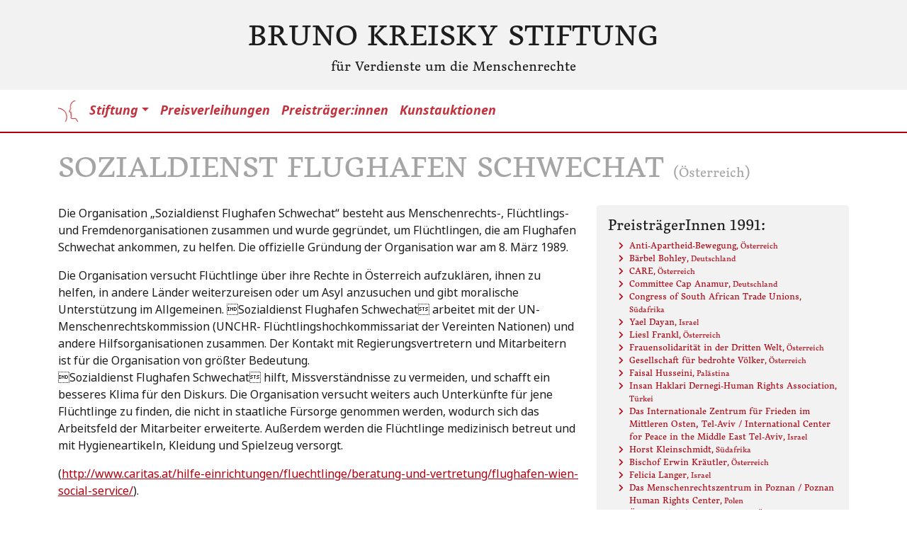

--- FILE ---
content_type: text/html; charset=UTF-8
request_url: https://kreisky-menschenrechte.org/preistraeger/sozialdienst-flughafen-schwechat/
body_size: 8913
content:
<!doctype html>
<html lang="de-DE">
<head>
	<meta charset="UTF-8">
	<meta name="viewport" content="width=device-width, initial-scale=1">
	<link rel="profile" href="https://gmpg.org/xfn/11">


	<title>Sozialdienst Flughafen Schwechat &#x2d; Bruno Kreisky</title>

<!-- The SEO Framework von Sybre Waaijer -->
<meta name="robots" content="max-snippet:-1,max-image-preview:large,max-video-preview:-1" />
<meta name="description" content="Die Organisation &quot;Sozialdienst Flughafen Schwechat&quot; besteht aus Menschenrechts-, Fl&uuml;chtlings- und Fremdenorganisationen zusammen und wurde gegr&uuml;ndet&#8230;" />
<meta property="og:locale" content="de_DE" />
<meta property="og:type" content="website" />
<meta property="og:title" content="Sozialdienst Flughafen Schwechat" />
<meta property="og:description" content="Die Organisation &quot;Sozialdienst Flughafen Schwechat&quot; besteht aus Menschenrechts-, Fl&uuml;chtlings- und Fremdenorganisationen zusammen und wurde gegr&uuml;ndet, um Fl&uuml;chtlingen, die am Flughafen Schwechat&#8230;" />
<meta property="og:url" content="https://kreisky-menschenrechte.org/preistraeger/sozialdienst-flughafen-schwechat/" />
<meta property="og:site_name" content="Bruno Kreisky" />
<meta name="twitter:card" content="summary_large_image" />
<meta name="twitter:title" content="Sozialdienst Flughafen Schwechat" />
<meta name="twitter:description" content="Die Organisation &quot;Sozialdienst Flughafen Schwechat&quot; besteht aus Menschenrechts-, Fl&uuml;chtlings- und Fremdenorganisationen zusammen und wurde gegr&uuml;ndet, um Fl&uuml;chtlingen, die am Flughafen Schwechat&#8230;" />
<link rel="canonical" href="https://kreisky-menschenrechte.org/preistraeger/sozialdienst-flughafen-schwechat/" />
<!-- / The SEO Framework von Sybre Waaijer | 6.18ms meta | 0.95ms boot -->

<link rel="alternate" type="application/rss+xml" title="Bruno Kreisky &raquo; Feed" href="https://kreisky-menschenrechte.org/feed/" />
<link rel="alternate" title="oEmbed (JSON)" type="application/json+oembed" href="https://kreisky-menschenrechte.org/wp-json/oembed/1.0/embed?url=https%3A%2F%2Fkreisky-menschenrechte.org%2Fpreistraeger%2Fsozialdienst-flughafen-schwechat%2F" />
<link rel="alternate" title="oEmbed (XML)" type="text/xml+oembed" href="https://kreisky-menschenrechte.org/wp-json/oembed/1.0/embed?url=https%3A%2F%2Fkreisky-menschenrechte.org%2Fpreistraeger%2Fsozialdienst-flughafen-schwechat%2F&#038;format=xml" />
<style id='wp-img-auto-sizes-contain-inline-css'>
img:is([sizes=auto i],[sizes^="auto," i]){contain-intrinsic-size:3000px 1500px}
/*# sourceURL=wp-img-auto-sizes-contain-inline-css */
</style>
<style id='wp-emoji-styles-inline-css'>

	img.wp-smiley, img.emoji {
		display: inline !important;
		border: none !important;
		box-shadow: none !important;
		height: 1em !important;
		width: 1em !important;
		margin: 0 0.07em !important;
		vertical-align: -0.1em !important;
		background: none !important;
		padding: 0 !important;
	}
/*# sourceURL=wp-emoji-styles-inline-css */
</style>
<style id='wp-block-library-inline-css'>
:root{--wp-block-synced-color:#7a00df;--wp-block-synced-color--rgb:122,0,223;--wp-bound-block-color:var(--wp-block-synced-color);--wp-editor-canvas-background:#ddd;--wp-admin-theme-color:#007cba;--wp-admin-theme-color--rgb:0,124,186;--wp-admin-theme-color-darker-10:#006ba1;--wp-admin-theme-color-darker-10--rgb:0,107,160.5;--wp-admin-theme-color-darker-20:#005a87;--wp-admin-theme-color-darker-20--rgb:0,90,135;--wp-admin-border-width-focus:2px}@media (min-resolution:192dpi){:root{--wp-admin-border-width-focus:1.5px}}.wp-element-button{cursor:pointer}:root .has-very-light-gray-background-color{background-color:#eee}:root .has-very-dark-gray-background-color{background-color:#313131}:root .has-very-light-gray-color{color:#eee}:root .has-very-dark-gray-color{color:#313131}:root .has-vivid-green-cyan-to-vivid-cyan-blue-gradient-background{background:linear-gradient(135deg,#00d084,#0693e3)}:root .has-purple-crush-gradient-background{background:linear-gradient(135deg,#34e2e4,#4721fb 50%,#ab1dfe)}:root .has-hazy-dawn-gradient-background{background:linear-gradient(135deg,#faaca8,#dad0ec)}:root .has-subdued-olive-gradient-background{background:linear-gradient(135deg,#fafae1,#67a671)}:root .has-atomic-cream-gradient-background{background:linear-gradient(135deg,#fdd79a,#004a59)}:root .has-nightshade-gradient-background{background:linear-gradient(135deg,#330968,#31cdcf)}:root .has-midnight-gradient-background{background:linear-gradient(135deg,#020381,#2874fc)}:root{--wp--preset--font-size--normal:16px;--wp--preset--font-size--huge:42px}.has-regular-font-size{font-size:1em}.has-larger-font-size{font-size:2.625em}.has-normal-font-size{font-size:var(--wp--preset--font-size--normal)}.has-huge-font-size{font-size:var(--wp--preset--font-size--huge)}.has-text-align-center{text-align:center}.has-text-align-left{text-align:left}.has-text-align-right{text-align:right}.has-fit-text{white-space:nowrap!important}#end-resizable-editor-section{display:none}.aligncenter{clear:both}.items-justified-left{justify-content:flex-start}.items-justified-center{justify-content:center}.items-justified-right{justify-content:flex-end}.items-justified-space-between{justify-content:space-between}.screen-reader-text{border:0;clip-path:inset(50%);height:1px;margin:-1px;overflow:hidden;padding:0;position:absolute;width:1px;word-wrap:normal!important}.screen-reader-text:focus{background-color:#ddd;clip-path:none;color:#444;display:block;font-size:1em;height:auto;left:5px;line-height:normal;padding:15px 23px 14px;text-decoration:none;top:5px;width:auto;z-index:100000}html :where(.has-border-color){border-style:solid}html :where([style*=border-top-color]){border-top-style:solid}html :where([style*=border-right-color]){border-right-style:solid}html :where([style*=border-bottom-color]){border-bottom-style:solid}html :where([style*=border-left-color]){border-left-style:solid}html :where([style*=border-width]){border-style:solid}html :where([style*=border-top-width]){border-top-style:solid}html :where([style*=border-right-width]){border-right-style:solid}html :where([style*=border-bottom-width]){border-bottom-style:solid}html :where([style*=border-left-width]){border-left-style:solid}html :where(img[class*=wp-image-]){height:auto;max-width:100%}:where(figure){margin:0 0 1em}html :where(.is-position-sticky){--wp-admin--admin-bar--position-offset:var(--wp-admin--admin-bar--height,0px)}@media screen and (max-width:600px){html :where(.is-position-sticky){--wp-admin--admin-bar--position-offset:0px}}

/*# sourceURL=wp-block-library-inline-css */
</style><style id='wp-block-paragraph-inline-css'>
.is-small-text{font-size:.875em}.is-regular-text{font-size:1em}.is-large-text{font-size:2.25em}.is-larger-text{font-size:3em}.has-drop-cap:not(:focus):first-letter{float:left;font-size:8.4em;font-style:normal;font-weight:100;line-height:.68;margin:.05em .1em 0 0;text-transform:uppercase}body.rtl .has-drop-cap:not(:focus):first-letter{float:none;margin-left:.1em}p.has-drop-cap.has-background{overflow:hidden}:root :where(p.has-background){padding:1.25em 2.375em}:where(p.has-text-color:not(.has-link-color)) a{color:inherit}p.has-text-align-left[style*="writing-mode:vertical-lr"],p.has-text-align-right[style*="writing-mode:vertical-rl"]{rotate:180deg}
/*# sourceURL=https://kreisky-menschenrechte.org/wp-includes/blocks/paragraph/style.min.css */
</style>
<style id='global-styles-inline-css'>
:root{--wp--preset--aspect-ratio--square: 1;--wp--preset--aspect-ratio--4-3: 4/3;--wp--preset--aspect-ratio--3-4: 3/4;--wp--preset--aspect-ratio--3-2: 3/2;--wp--preset--aspect-ratio--2-3: 2/3;--wp--preset--aspect-ratio--16-9: 16/9;--wp--preset--aspect-ratio--9-16: 9/16;--wp--preset--color--black: #000000;--wp--preset--color--cyan-bluish-gray: #abb8c3;--wp--preset--color--white: #ffffff;--wp--preset--color--pale-pink: #f78da7;--wp--preset--color--vivid-red: #cf2e2e;--wp--preset--color--luminous-vivid-orange: #ff6900;--wp--preset--color--luminous-vivid-amber: #fcb900;--wp--preset--color--light-green-cyan: #7bdcb5;--wp--preset--color--vivid-green-cyan: #00d084;--wp--preset--color--pale-cyan-blue: #8ed1fc;--wp--preset--color--vivid-cyan-blue: #0693e3;--wp--preset--color--vivid-purple: #9b51e0;--wp--preset--gradient--vivid-cyan-blue-to-vivid-purple: linear-gradient(135deg,rgb(6,147,227) 0%,rgb(155,81,224) 100%);--wp--preset--gradient--light-green-cyan-to-vivid-green-cyan: linear-gradient(135deg,rgb(122,220,180) 0%,rgb(0,208,130) 100%);--wp--preset--gradient--luminous-vivid-amber-to-luminous-vivid-orange: linear-gradient(135deg,rgb(252,185,0) 0%,rgb(255,105,0) 100%);--wp--preset--gradient--luminous-vivid-orange-to-vivid-red: linear-gradient(135deg,rgb(255,105,0) 0%,rgb(207,46,46) 100%);--wp--preset--gradient--very-light-gray-to-cyan-bluish-gray: linear-gradient(135deg,rgb(238,238,238) 0%,rgb(169,184,195) 100%);--wp--preset--gradient--cool-to-warm-spectrum: linear-gradient(135deg,rgb(74,234,220) 0%,rgb(151,120,209) 20%,rgb(207,42,186) 40%,rgb(238,44,130) 60%,rgb(251,105,98) 80%,rgb(254,248,76) 100%);--wp--preset--gradient--blush-light-purple: linear-gradient(135deg,rgb(255,206,236) 0%,rgb(152,150,240) 100%);--wp--preset--gradient--blush-bordeaux: linear-gradient(135deg,rgb(254,205,165) 0%,rgb(254,45,45) 50%,rgb(107,0,62) 100%);--wp--preset--gradient--luminous-dusk: linear-gradient(135deg,rgb(255,203,112) 0%,rgb(199,81,192) 50%,rgb(65,88,208) 100%);--wp--preset--gradient--pale-ocean: linear-gradient(135deg,rgb(255,245,203) 0%,rgb(182,227,212) 50%,rgb(51,167,181) 100%);--wp--preset--gradient--electric-grass: linear-gradient(135deg,rgb(202,248,128) 0%,rgb(113,206,126) 100%);--wp--preset--gradient--midnight: linear-gradient(135deg,rgb(2,3,129) 0%,rgb(40,116,252) 100%);--wp--preset--font-size--small: 13px;--wp--preset--font-size--medium: 20px;--wp--preset--font-size--large: 36px;--wp--preset--font-size--x-large: 42px;--wp--preset--spacing--20: 0.44rem;--wp--preset--spacing--30: 0.67rem;--wp--preset--spacing--40: 1rem;--wp--preset--spacing--50: 1.5rem;--wp--preset--spacing--60: 2.25rem;--wp--preset--spacing--70: 3.38rem;--wp--preset--spacing--80: 5.06rem;--wp--preset--shadow--natural: 6px 6px 9px rgba(0, 0, 0, 0.2);--wp--preset--shadow--deep: 12px 12px 50px rgba(0, 0, 0, 0.4);--wp--preset--shadow--sharp: 6px 6px 0px rgba(0, 0, 0, 0.2);--wp--preset--shadow--outlined: 6px 6px 0px -3px rgb(255, 255, 255), 6px 6px rgb(0, 0, 0);--wp--preset--shadow--crisp: 6px 6px 0px rgb(0, 0, 0);}:where(.is-layout-flex){gap: 0.5em;}:where(.is-layout-grid){gap: 0.5em;}body .is-layout-flex{display: flex;}.is-layout-flex{flex-wrap: wrap;align-items: center;}.is-layout-flex > :is(*, div){margin: 0;}body .is-layout-grid{display: grid;}.is-layout-grid > :is(*, div){margin: 0;}:where(.wp-block-columns.is-layout-flex){gap: 2em;}:where(.wp-block-columns.is-layout-grid){gap: 2em;}:where(.wp-block-post-template.is-layout-flex){gap: 1.25em;}:where(.wp-block-post-template.is-layout-grid){gap: 1.25em;}.has-black-color{color: var(--wp--preset--color--black) !important;}.has-cyan-bluish-gray-color{color: var(--wp--preset--color--cyan-bluish-gray) !important;}.has-white-color{color: var(--wp--preset--color--white) !important;}.has-pale-pink-color{color: var(--wp--preset--color--pale-pink) !important;}.has-vivid-red-color{color: var(--wp--preset--color--vivid-red) !important;}.has-luminous-vivid-orange-color{color: var(--wp--preset--color--luminous-vivid-orange) !important;}.has-luminous-vivid-amber-color{color: var(--wp--preset--color--luminous-vivid-amber) !important;}.has-light-green-cyan-color{color: var(--wp--preset--color--light-green-cyan) !important;}.has-vivid-green-cyan-color{color: var(--wp--preset--color--vivid-green-cyan) !important;}.has-pale-cyan-blue-color{color: var(--wp--preset--color--pale-cyan-blue) !important;}.has-vivid-cyan-blue-color{color: var(--wp--preset--color--vivid-cyan-blue) !important;}.has-vivid-purple-color{color: var(--wp--preset--color--vivid-purple) !important;}.has-black-background-color{background-color: var(--wp--preset--color--black) !important;}.has-cyan-bluish-gray-background-color{background-color: var(--wp--preset--color--cyan-bluish-gray) !important;}.has-white-background-color{background-color: var(--wp--preset--color--white) !important;}.has-pale-pink-background-color{background-color: var(--wp--preset--color--pale-pink) !important;}.has-vivid-red-background-color{background-color: var(--wp--preset--color--vivid-red) !important;}.has-luminous-vivid-orange-background-color{background-color: var(--wp--preset--color--luminous-vivid-orange) !important;}.has-luminous-vivid-amber-background-color{background-color: var(--wp--preset--color--luminous-vivid-amber) !important;}.has-light-green-cyan-background-color{background-color: var(--wp--preset--color--light-green-cyan) !important;}.has-vivid-green-cyan-background-color{background-color: var(--wp--preset--color--vivid-green-cyan) !important;}.has-pale-cyan-blue-background-color{background-color: var(--wp--preset--color--pale-cyan-blue) !important;}.has-vivid-cyan-blue-background-color{background-color: var(--wp--preset--color--vivid-cyan-blue) !important;}.has-vivid-purple-background-color{background-color: var(--wp--preset--color--vivid-purple) !important;}.has-black-border-color{border-color: var(--wp--preset--color--black) !important;}.has-cyan-bluish-gray-border-color{border-color: var(--wp--preset--color--cyan-bluish-gray) !important;}.has-white-border-color{border-color: var(--wp--preset--color--white) !important;}.has-pale-pink-border-color{border-color: var(--wp--preset--color--pale-pink) !important;}.has-vivid-red-border-color{border-color: var(--wp--preset--color--vivid-red) !important;}.has-luminous-vivid-orange-border-color{border-color: var(--wp--preset--color--luminous-vivid-orange) !important;}.has-luminous-vivid-amber-border-color{border-color: var(--wp--preset--color--luminous-vivid-amber) !important;}.has-light-green-cyan-border-color{border-color: var(--wp--preset--color--light-green-cyan) !important;}.has-vivid-green-cyan-border-color{border-color: var(--wp--preset--color--vivid-green-cyan) !important;}.has-pale-cyan-blue-border-color{border-color: var(--wp--preset--color--pale-cyan-blue) !important;}.has-vivid-cyan-blue-border-color{border-color: var(--wp--preset--color--vivid-cyan-blue) !important;}.has-vivid-purple-border-color{border-color: var(--wp--preset--color--vivid-purple) !important;}.has-vivid-cyan-blue-to-vivid-purple-gradient-background{background: var(--wp--preset--gradient--vivid-cyan-blue-to-vivid-purple) !important;}.has-light-green-cyan-to-vivid-green-cyan-gradient-background{background: var(--wp--preset--gradient--light-green-cyan-to-vivid-green-cyan) !important;}.has-luminous-vivid-amber-to-luminous-vivid-orange-gradient-background{background: var(--wp--preset--gradient--luminous-vivid-amber-to-luminous-vivid-orange) !important;}.has-luminous-vivid-orange-to-vivid-red-gradient-background{background: var(--wp--preset--gradient--luminous-vivid-orange-to-vivid-red) !important;}.has-very-light-gray-to-cyan-bluish-gray-gradient-background{background: var(--wp--preset--gradient--very-light-gray-to-cyan-bluish-gray) !important;}.has-cool-to-warm-spectrum-gradient-background{background: var(--wp--preset--gradient--cool-to-warm-spectrum) !important;}.has-blush-light-purple-gradient-background{background: var(--wp--preset--gradient--blush-light-purple) !important;}.has-blush-bordeaux-gradient-background{background: var(--wp--preset--gradient--blush-bordeaux) !important;}.has-luminous-dusk-gradient-background{background: var(--wp--preset--gradient--luminous-dusk) !important;}.has-pale-ocean-gradient-background{background: var(--wp--preset--gradient--pale-ocean) !important;}.has-electric-grass-gradient-background{background: var(--wp--preset--gradient--electric-grass) !important;}.has-midnight-gradient-background{background: var(--wp--preset--gradient--midnight) !important;}.has-small-font-size{font-size: var(--wp--preset--font-size--small) !important;}.has-medium-font-size{font-size: var(--wp--preset--font-size--medium) !important;}.has-large-font-size{font-size: var(--wp--preset--font-size--large) !important;}.has-x-large-font-size{font-size: var(--wp--preset--font-size--x-large) !important;}
/*# sourceURL=global-styles-inline-css */
</style>

<style id='classic-theme-styles-inline-css'>
/*! This file is auto-generated */
.wp-block-button__link{color:#fff;background-color:#32373c;border-radius:9999px;box-shadow:none;text-decoration:none;padding:calc(.667em + 2px) calc(1.333em + 2px);font-size:1.125em}.wp-block-file__button{background:#32373c;color:#fff;text-decoration:none}
/*# sourceURL=/wp-includes/css/classic-themes.min.css */
</style>
<link rel='stylesheet' id='foobox-free-min-css' href='https://kreisky-menschenrechte.org/wp-content/plugins/foobox-image-lightbox/free/css/foobox.free.min.css?ver=2.7.27' media='all' />
<link rel='stylesheet' id='trp-language-switcher-style-css' href='https://kreisky-menschenrechte.org/wp-content/plugins/translatepress-multilingual/assets/css/trp-language-switcher.css?ver=2.5.9' media='all' />
<link rel='stylesheet' id='kreisky-style-css' href='https://kreisky-menschenrechte.org/wp-content/themes/kreisky/build/css/styles.css?ver=6.9' media='all' />
<script src="https://kreisky-menschenrechte.org/wp-includes/js/jquery/jquery.min.js?ver=3.7.1" id="jquery-core-js"></script>
<script src="https://kreisky-menschenrechte.org/wp-includes/js/jquery/jquery-migrate.min.js?ver=3.4.1" id="jquery-migrate-js"></script>
<script id="foobox-free-min-js-before">
/* Run FooBox FREE (v2.7.27) */
var FOOBOX = window.FOOBOX = {
	ready: true,
	disableOthers: false,
	o: {wordpress: { enabled: true }, countMessage:'image %index of %total', captions: { dataTitle: ["captionTitle","title"], dataDesc: ["captionDesc","description"] }, excludes:'.fbx-link,.nofoobox,.nolightbox,a[href*="pinterest.com/pin/create/button/"]', affiliate : { enabled: false }},
	selectors: [
		".gallery", ".wp-block-gallery", ".wp-caption", ".wp-block-image", "a:has(img[class*=wp-image-])", ".foobox"
	],
	pre: function( $ ){
		// Custom JavaScript (Pre)
		
	},
	post: function( $ ){
		// Custom JavaScript (Post)
		
		// Custom Captions Code
		
	},
	custom: function( $ ){
		// Custom Extra JS
		
	}
};
//# sourceURL=foobox-free-min-js-before
</script>
<script src="https://kreisky-menschenrechte.org/wp-content/plugins/foobox-image-lightbox/free/js/foobox.free.min.js?ver=2.7.27" id="foobox-free-min-js"></script>
<link rel="https://api.w.org/" href="https://kreisky-menschenrechte.org/wp-json/" /><link rel="alternate" title="JSON" type="application/json" href="https://kreisky-menschenrechte.org/wp-json/wp/v2/preistraeger/308" /><link rel="EditURI" type="application/rsd+xml" title="RSD" href="https://kreisky-menschenrechte.org/xmlrpc.php?rsd" />
<link rel="alternate" hreflang="de-DE" href="https://kreisky-menschenrechte.org/preistraeger/sozialdienst-flughafen-schwechat/"/>
<link rel="alternate" hreflang="en-GB" href="https://kreisky-menschenrechte.org/en/award-winner/social-service-airport-schwechat/"/>
<link rel="alternate" hreflang="de" href="https://kreisky-menschenrechte.org/preistraeger/sozialdienst-flughafen-schwechat/"/>
<link rel="alternate" hreflang="en" href="https://kreisky-menschenrechte.org/en/award-winner/social-service-airport-schwechat/"/>
	<script src="https://ajax.googleapis.com/ajax/libs/jquery/3.6.0/jquery.min.js"></script>
    <script src="https://kit.fontawesome.com/72d73e3bf3.js" crossorigin="anonymous"></script>

<link rel="apple-touch-icon" sizes="180x180" href="/apple-touch-icon.png">
<link rel="icon" type="image/png" sizes="32x32" href="/favicon-32x32.png">
<link rel="icon" type="image/png" sizes="16x16" href="/favicon-16x16.png">
<link rel="manifest" href="/site.webmanifest">
<link rel="mask-icon" href="/safari-pinned-tab.svg" color="#5bbad5">
<meta name="msapplication-TileColor" content="#da532c">
<meta name="theme-color" content="#ffffff">

</head>

<body class="wp-singular preistraeger-template-default single single-preistraeger postid-308 wp-theme-kreisky translatepress-de_DE">

<div class="container-fluid sticky-top headerkomplett mb-4">
	<div class="row bg-light text-center">
    <a href="/" class="header-home">
	<p class="header-titel-gross" id="kreiskyheader1">Bruno Kreisky Stiftung</p>
	<p class="header-subtitel-gross" id="kreiskyheader2">für Verdienste um die Menschenrechte</p>
    </a>
</div>

<nav class="navbar navbar-expand-md navbar-light bg-white">
    <div class="container">
	<a class="navbar-brand" href="/">
      <img src="/wp-content/uploads/2022/05/kreisky-logo.png" alt="Bruno Kreisky Stiftung für Verdienste um die Menschenrechte" width="28" height="30">
    </a>
        <button class="navbar-toggler" type="button" data-bs-toggle="collapse" data-bs-target="#main-menu" aria-controls="main-menu" aria-expanded="false" aria-label="Toggle navigation">
            <span class="navbar-toggler-icon"></span>
        </button>
        
        <div class="collapse navbar-collapse" id="main-menu">
            <ul id="menu-headermenue" class="navbar-nav me-auto mb-2 mb-md-0 "><li  id="menu-item-35" class="menu-item menu-item-type-post_type menu-item-object-page menu-item-has-children dropdown nav-item nav-item-35"><a href="https://kreisky-menschenrechte.org/stiftung/" class="nav-link  dropdown-toggle" data-bs-toggle="dropdown" aria-haspopup="true" aria-expanded="false">Stiftung</a>
<ul class="dropdown-menu  depth_0">
	<li  id="menu-item-128" class="menu-item menu-item-type-post_type menu-item-object-page nav-item nav-item-128"><a href="https://kreisky-menschenrechte.org/stiftung/" class="dropdown-item ">Stiftung</a></li>
	<li  id="menu-item-527" class="menu-item menu-item-type-post_type menu-item-object-page nav-item nav-item-527"><a href="https://kreisky-menschenrechte.org/nominierung/" class="dropdown-item ">Nominierung/Einreichung</a></li>
	<li  id="menu-item-30" class="menu-item menu-item-type-post_type menu-item-object-page nav-item nav-item-30"><a href="https://kreisky-menschenrechte.org/jury/" class="dropdown-item ">Jury</a></li>
	<li  id="menu-item-32" class="menu-item menu-item-type-post_type menu-item-object-page nav-item nav-item-32"><a href="https://kreisky-menschenrechte.org/kuratorium/" class="dropdown-item ">Kuratorium</a></li>
	<li  id="menu-item-51" class="menu-item menu-item-type-post_type menu-item-object-page nav-item nav-item-51"><a href="https://kreisky-menschenrechte.org/alfred-stroeer/" class="dropdown-item ">Alfred Ströer (Gründungsdirektor)</a></li>
	<li  id="menu-item-28" class="menu-item menu-item-type-post_type menu-item-object-page nav-item nav-item-28"><a href="https://kreisky-menschenrechte.org/aktivitaeten/" class="dropdown-item ">Aktivitäten</a></li>
</ul>
</li>
<li  id="menu-item-133" class="menu-item menu-item-type-post_type menu-item-object-page nav-item nav-item-133"><a href="https://kreisky-menschenrechte.org/preisverleihungen/" class="nav-link ">Preisverleihungen</a></li>
<li  id="menu-item-134" class="menu-item menu-item-type-post_type menu-item-object-page nav-item nav-item-134"><a href="https://kreisky-menschenrechte.org/preistraegerinnen/" class="nav-link ">Preisträger:innen</a></li>
<li  id="menu-item-333" class="menu-item menu-item-type-post_type menu-item-object-page nav-item nav-item-333"><a href="https://kreisky-menschenrechte.org/kunstauktionen/" class="nav-link ">Kunstauktionen</a></li>
</ul>        </div>
    </div>
</nav>

</div>



<div class="container">
    <div class="row">
        <div class="col-sm">
            <h1>Sozialdienst Flughafen Schwechat <span class='land'>(Österreich)</span></h1>        </div>
    </div>  
    <div class="row">
        <div class="col-sm-8">
            
<p>Die Organisation &#8222;Sozialdienst Flughafen Schwechat&#8220; besteht aus Menschenrechts-, Flüchtlings- und Fremdenorganisationen zusammen und wurde gegründet, um Flüchtlingen, die am Flughafen Schwechat ankommen, zu helfen. Die offizielle Gründung der Organisation war am 8. März 1989.</p>



<p>Die Organisation versucht Flüchtlinge über ihre Rechte in Österreich aufzuklären, ihnen zu helfen, in andere Länder weiterzureisen oder um Asyl anzusuchen und gibt moralische Unterstützung im Allgemeinen. Sozialdienst Flughafen Schwechat arbeitet mit der UN-Menschenrechtskommission (UNCHR- Flüchtlingshochkommissariat der Vereinten Nationen) und andere Hilfsorganisationen zusammen. Der Kontakt mit Regierungsvertretern und Mitarbeitern ist für die Organisation von größter Bedeutung.<br>Sozialdienst Flughafen Schwechat hilft, Missverständnisse zu vermeiden, und schafft ein besseres Klima für den Diskurs. Die Organisation versucht weiters auch Unterkünfte für jene Flüchtlinge zu finden, die nicht in staatliche Fürsorge genommen werden, wodurch sich das Arbeitsfeld der Mitarbeiter erweiterte. Außerdem werden die Flüchtlinge medizinisch betreut und mit Hygieneartikeln, Kleidung und Spielzeug versorgt.</p>



<p>(<a href="http://www.caritas.at/hilfe-einrichtungen/fluechtlinge/beratung-und-vertretung/flughafen-wien-social-service/" target="_blank" rel="noreferrer noopener">http://www.caritas.at/hilfe-einrichtungen/fluechtlinge/beratung-und-vertretung/flughafen-wien-social-service/</a>).</p>
        </div>
        <div class="col-sm-4">
            <div class="card bg-light border-0">
                <div class="card-body preistraeger-box">
                    <h5 class="card-title">PreisträgerInnen 1991:</h5>
                    <ul class='preistraegerliste fa-ul'><li><span class="fa-li"><i class="fa-solid fa-angle-right"></i></span><a href="https://kreisky-menschenrechte.org/preistraeger/anti-apartheid-bewegung/">Anti-Apartheid-Bewegung<span class='small'>, Österreich</span></a></li><li><span class="fa-li"><i class="fa-solid fa-angle-right"></i></span><a href="https://kreisky-menschenrechte.org/preistraeger/baerbel-bohley/">Bärbel Bohley<span class='small'>, Deutschland</span></a></li><li><span class="fa-li"><i class="fa-solid fa-angle-right"></i></span><a href="https://kreisky-menschenrechte.org/preistraeger/care/">CARE<span class='small'>, Österreich</span></a></li><li><span class="fa-li"><i class="fa-solid fa-angle-right"></i></span><a href="https://kreisky-menschenrechte.org/preistraeger/committee-cap-anamur/">Committee Cap Anamur<span class='small'>, Deutschland</span></a></li><li><span class="fa-li"><i class="fa-solid fa-angle-right"></i></span><a href="https://kreisky-menschenrechte.org/preistraeger/congress-of-south-african-trade-unions/">Congress of South African Trade Unions<span class='small'>, Südafrika</span></a></li><li><span class="fa-li"><i class="fa-solid fa-angle-right"></i></span><a href="https://kreisky-menschenrechte.org/preistraeger/yael-dayn/">Yael Dayan<span class='small'>, Israel</span></a></li><li><span class="fa-li"><i class="fa-solid fa-angle-right"></i></span><a href="https://kreisky-menschenrechte.org/preistraeger/liesl-frankl/">Liesl Frankl<span class='small'>, Österreich</span></a></li><li><span class="fa-li"><i class="fa-solid fa-angle-right"></i></span><a href="https://kreisky-menschenrechte.org/preistraeger/frauensolidaritaet-in-der-dritten-welt/">Frauensolidarität in der Dritten Welt<span class='small'>, Österreich</span></a></li><li><span class="fa-li"><i class="fa-solid fa-angle-right"></i></span><a href="https://kreisky-menschenrechte.org/preistraeger/gesellschaft-fuer-bedrohte-voelker/">Gesellschaft für bedrohte Völker<span class='small'>, Österreich</span></a></li><li><span class="fa-li"><i class="fa-solid fa-angle-right"></i></span><a href="https://kreisky-menschenrechte.org/preistraeger/faisal-husseini/">Faisal Husseini<span class='small'>, Palästina</span></a></li><li><span class="fa-li"><i class="fa-solid fa-angle-right"></i></span><a href="https://kreisky-menschenrechte.org/preistraeger/insan-haklari-dernegi-human-rights-association/">Insan Haklari Dernegi-Human Rights Association<span class='small'>, Türkei</span></a></li><li><span class="fa-li"><i class="fa-solid fa-angle-right"></i></span><a href="https://kreisky-menschenrechte.org/preistraeger/das-internationale-zentrum-fuer-frieden-im-mittleren-osten-tel-aviv-international-center-for-peace-in-the-middle-east-tel-aviv/">Das Internationale Zentrum für Frieden im Mittleren Osten, Tel-Aviv / International Center for Peace in the Middle East Tel-Aviv<span class='small'>, Israel</span></a></li><li><span class="fa-li"><i class="fa-solid fa-angle-right"></i></span><a href="https://kreisky-menschenrechte.org/preistraeger/horst-kleinschmidt/">Horst Kleinschmidt<span class='small'>, Südafrika</span></a></li><li><span class="fa-li"><i class="fa-solid fa-angle-right"></i></span><a href="https://kreisky-menschenrechte.org/preistraeger/bischof-erwin-kraeutler/">Bischof Erwin Kräutler<span class='small'>, Österreich</span></a></li><li><span class="fa-li"><i class="fa-solid fa-angle-right"></i></span><a href="https://kreisky-menschenrechte.org/preistraeger/felicia-langer/">Felicia Langer<span class='small'>, Israel</span></a></li><li><span class="fa-li"><i class="fa-solid fa-angle-right"></i></span><a href="https://kreisky-menschenrechte.org/preistraeger/das-menschenrechtszentrum-in-poznan-poznan-human-rights-center/">Das Menschenrechtszentrum in Poznan / Poznan Human Rights Center<span class='small'>, Polen</span></a></li><li><span class="fa-li"><i class="fa-solid fa-angle-right"></i></span><a href="https://kreisky-menschenrechte.org/preistraeger/oesterreichisches-rotes-kreuz/">Österreichisches Rotes Kreuz<span class='small'>, Österreich</span></a></li><li><span class="fa-li"><i class="fa-solid fa-angle-right"></i></span><a href="https://kreisky-menschenrechte.org/preistraeger/paulinho-payakan/">Paulinho Payakan<span class='small'>, Brasilien</span></a></li><li><span class="fa-li"><i class="fa-solid fa-angle-right"></i></span><a href="https://kreisky-menschenrechte.org/preistraeger/sozialdienst-flughafen-schwechat/">Sozialdienst Flughafen Schwechat<span class='small'>, Österreich</span></a></li><li><span class="fa-li"><i class="fa-solid fa-angle-right"></i></span><a href="https://kreisky-menschenrechte.org/preistraeger/staendiges-komitee-fuer-nationalen-dialog/">Ständiges Komitee für nationalen Dialog<span class='small'>, El Salvador</span></a></li><li><span class="fa-li"><i class="fa-solid fa-angle-right"></i></span><a href="https://kreisky-menschenrechte.org/preistraeger/jalal-talabani/">Jalal Talabani<span class='small'>, Irak</span></a></li><li><span class="fa-li"><i class="fa-solid fa-angle-right"></i></span><a href="https://kreisky-menschenrechte.org/preistraeger/unterstuetzungskomitee-fuer-politische-verfolgte-auslaender/">Unterstützungskomitee für politische verfolgte Ausländer<span class='small'>, Österreich</span></a></li><li><span class="fa-li"><i class="fa-solid fa-angle-right"></i></span><a href="https://kreisky-menschenrechte.org/preistraeger/alfredo-vazquez-carrizosa/">Alfredo Vázquez Carrizosa<span class='small'>, Kolumbien</span></a></li><li><span class="fa-li"><i class="fa-solid fa-angle-right"></i></span><a href="https://kreisky-menschenrechte.org/preistraeger/wissenschaftsladen-uni-linz/">Wissenschaftsladen Uni Linz<span class='small'>, Österreich</span></a></li></ul>                    <p>
                        <a href="https://kreisky-menschenrechte.org/preisverleihung/6-verleihung/" class="mehr-info"><i class="fa-solid fa-caret-right"></i> Zur 6. Verleihung</a>                    </p>
                </div>
            </div>
        </div>
    </div>

    




        
        
	<nav class="navigation post-navigation" aria-label="Beiträge">
		<h2 class="screen-reader-text">Beitrags-Navigation</h2>
		<div class="nav-links"><div class="nav-previous"><a href="https://kreisky-menschenrechte.org/preistraeger/paulinho-payakan/" rel="prev"><span class="previous-post"><i class="fa-solid fa-caret-left"></i> zurück zu</span> <span class="post-title">Paulinho Payakan</span></a></div><div class="nav-next"><a href="https://kreisky-menschenrechte.org/preistraeger/staendiges-komitee-fuer-nationalen-dialog/" rel="next"><span class="next-post">weiter zu</span> <span class="post-title">Ständiges Komitee für nationalen Dialog <i class="fa-solid fa-caret-right"></i></span></a></div></div>
	</nav>    </div>
    
  </div>
</div>
		
		







  <div class="container-fluid bg-light">
    <div class="container">
      <div class="row">
        <div class="col-sm-9">
          <nav id="footer-menu">
                <div class="menu-footermenue-container"><ul id="footer-menu" class="list-group list-group-horizontal-md"><li id="menu-item-126" class="menu-item menu-item-type-post_type menu-item-object-page menu-item-126 list-group-item"><a href="https://kreisky-menschenrechte.org/links/">Links</a></li>
<li id="menu-item-36" class="menu-item menu-item-type-post_type menu-item-object-page menu-item-36 list-group-item"><a href="https://kreisky-menschenrechte.org/kontakt/">Kontakt</a></li>
<li id="menu-item-37" class="menu-item menu-item-type-post_type menu-item-object-page menu-item-37 list-group-item"><a href="https://kreisky-menschenrechte.org/impressum/">Impressum</a></li>
<li id="menu-item-296" class="trp-language-switcher-container menu-item menu-item-type-post_type menu-item-object-language_switcher menu-item-296 list-group-item"><a href="https://kreisky-menschenrechte.org/en/award-winner/social-service-airport-schwechat/"><span data-no-translation><span class="trp-ls-language-name">English (UK)</span></span></a></li>
</ul></div>          </nav>
        </div>
        <div class="col-sm-3">
          <!-- Sprachen -->
        </div>
      </div>
    </div>
  </div>




<script>

	// $(document).on("scroll", function(){
	// 	if ($(document).scrollTop() > 60){
	// 		$("#kreiskyheader1").addClass("header-titel-klein");
  //     $("#kreiskyheader1").removeClass("header-titel-gross");
  //     $("#kreiskyheader2").fadeOut(200);
	// 		// $("#kreiskyheader2").addClass("header-subtitel-klein");
  //     // $("#kreiskyheader2").removeClass("header-subtitel-gross");
	// 	} 
  //   else {
	// 		$("#kreiskyheader1").removeClass("header-titel-klein");
  //     $("#kreiskyheader1").addClass("header-titel-gross");
  //     $("#kreiskyheader2").fadeIn(200);
	// 		// $("#kreiskyheader2").removeClass("header-subtitel-klein");
  //     // $("#kreiskyheader2").addClass("header-subtitel-gross");
	// 	}

	// });
</script> 


<template id="tp-language" data-tp-language="de_DE"></template><script type="speculationrules">
{"prefetch":[{"source":"document","where":{"and":[{"href_matches":"/*"},{"not":{"href_matches":["/wp-*.php","/wp-admin/*","/wp-content/uploads/*","/wp-content/*","/wp-content/plugins/*","/wp-content/themes/kreisky/*","/*\\?(.+)"]}},{"not":{"selector_matches":"a[rel~=\"nofollow\"]"}},{"not":{"selector_matches":".no-prefetch, .no-prefetch a"}}]},"eagerness":"conservative"}]}
</script>
<script src="https://kreisky-menschenrechte.org/wp-content/themes/kreisky/build/js/bootstrap.min.js?ver=1.0.0" id="kreisky-style-js"></script>
<script id="wp-emoji-settings" type="application/json">
{"baseUrl":"https://s.w.org/images/core/emoji/17.0.2/72x72/","ext":".png","svgUrl":"https://s.w.org/images/core/emoji/17.0.2/svg/","svgExt":".svg","source":{"concatemoji":"https://kreisky-menschenrechte.org/wp-includes/js/wp-emoji-release.min.js?ver=6.9"}}
</script>
<script type="module">
/*! This file is auto-generated */
const a=JSON.parse(document.getElementById("wp-emoji-settings").textContent),o=(window._wpemojiSettings=a,"wpEmojiSettingsSupports"),s=["flag","emoji"];function i(e){try{var t={supportTests:e,timestamp:(new Date).valueOf()};sessionStorage.setItem(o,JSON.stringify(t))}catch(e){}}function c(e,t,n){e.clearRect(0,0,e.canvas.width,e.canvas.height),e.fillText(t,0,0);t=new Uint32Array(e.getImageData(0,0,e.canvas.width,e.canvas.height).data);e.clearRect(0,0,e.canvas.width,e.canvas.height),e.fillText(n,0,0);const a=new Uint32Array(e.getImageData(0,0,e.canvas.width,e.canvas.height).data);return t.every((e,t)=>e===a[t])}function p(e,t){e.clearRect(0,0,e.canvas.width,e.canvas.height),e.fillText(t,0,0);var n=e.getImageData(16,16,1,1);for(let e=0;e<n.data.length;e++)if(0!==n.data[e])return!1;return!0}function u(e,t,n,a){switch(t){case"flag":return n(e,"\ud83c\udff3\ufe0f\u200d\u26a7\ufe0f","\ud83c\udff3\ufe0f\u200b\u26a7\ufe0f")?!1:!n(e,"\ud83c\udde8\ud83c\uddf6","\ud83c\udde8\u200b\ud83c\uddf6")&&!n(e,"\ud83c\udff4\udb40\udc67\udb40\udc62\udb40\udc65\udb40\udc6e\udb40\udc67\udb40\udc7f","\ud83c\udff4\u200b\udb40\udc67\u200b\udb40\udc62\u200b\udb40\udc65\u200b\udb40\udc6e\u200b\udb40\udc67\u200b\udb40\udc7f");case"emoji":return!a(e,"\ud83e\u1fac8")}return!1}function f(e,t,n,a){let r;const o=(r="undefined"!=typeof WorkerGlobalScope&&self instanceof WorkerGlobalScope?new OffscreenCanvas(300,150):document.createElement("canvas")).getContext("2d",{willReadFrequently:!0}),s=(o.textBaseline="top",o.font="600 32px Arial",{});return e.forEach(e=>{s[e]=t(o,e,n,a)}),s}function r(e){var t=document.createElement("script");t.src=e,t.defer=!0,document.head.appendChild(t)}a.supports={everything:!0,everythingExceptFlag:!0},new Promise(t=>{let n=function(){try{var e=JSON.parse(sessionStorage.getItem(o));if("object"==typeof e&&"number"==typeof e.timestamp&&(new Date).valueOf()<e.timestamp+604800&&"object"==typeof e.supportTests)return e.supportTests}catch(e){}return null}();if(!n){if("undefined"!=typeof Worker&&"undefined"!=typeof OffscreenCanvas&&"undefined"!=typeof URL&&URL.createObjectURL&&"undefined"!=typeof Blob)try{var e="postMessage("+f.toString()+"("+[JSON.stringify(s),u.toString(),c.toString(),p.toString()].join(",")+"));",a=new Blob([e],{type:"text/javascript"});const r=new Worker(URL.createObjectURL(a),{name:"wpTestEmojiSupports"});return void(r.onmessage=e=>{i(n=e.data),r.terminate(),t(n)})}catch(e){}i(n=f(s,u,c,p))}t(n)}).then(e=>{for(const n in e)a.supports[n]=e[n],a.supports.everything=a.supports.everything&&a.supports[n],"flag"!==n&&(a.supports.everythingExceptFlag=a.supports.everythingExceptFlag&&a.supports[n]);var t;a.supports.everythingExceptFlag=a.supports.everythingExceptFlag&&!a.supports.flag,a.supports.everything||((t=a.source||{}).concatemoji?r(t.concatemoji):t.wpemoji&&t.twemoji&&(r(t.twemoji),r(t.wpemoji)))});
//# sourceURL=https://kreisky-menschenrechte.org/wp-includes/js/wp-emoji-loader.min.js
</script>

</body>
</html>
